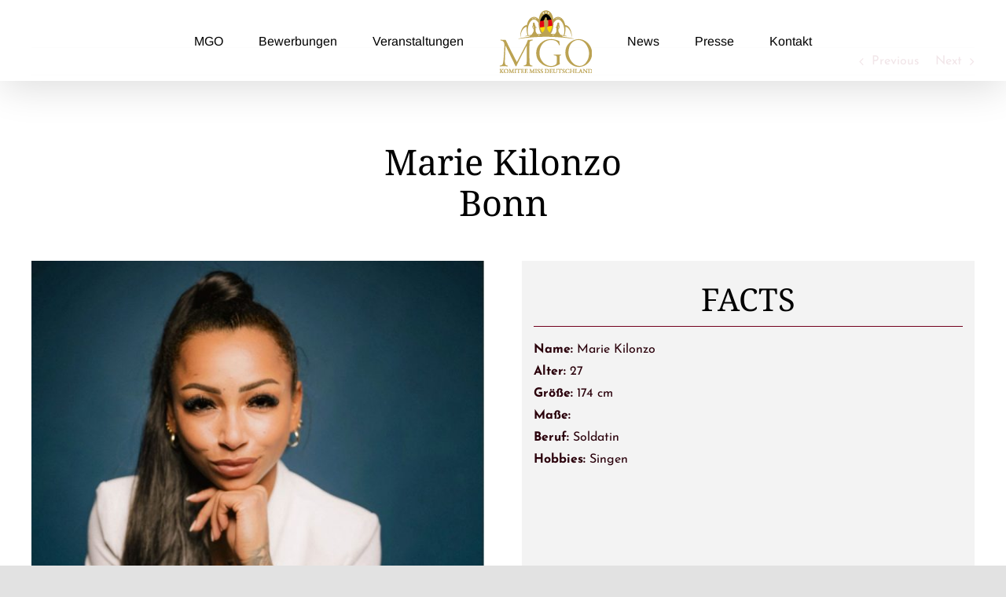

--- FILE ---
content_type: text/html; charset=UTF-8
request_url: https://missgermanyorganisation.de/Model/marie-kilonzobonn/
body_size: 17443
content:

<!DOCTYPE html>
<html class="avada-html-layout-wide avada-html-header-position-top avada-header-color-not-opaque" lang="de" prefix="og: http://ogp.me/ns# fb: http://ogp.me/ns/fb#">
<head>
	<meta http-equiv="X-UA-Compatible" content="IE=edge" />
	<meta http-equiv="Content-Type" content="text/html; charset=utf-8"/>
	<meta name="viewport" content="width=device-width, initial-scale=1" />
	<title>Marie KilonzoBonn &#8211; MGO-Miss Germany Organisation</title>
<meta name='robots' content='max-image-preview:large' />
<link rel="alternate" type="application/rss+xml" title="MGO-Miss Germany Organisation &raquo; Feed" href="https://missgermanyorganisation.de/feed/" />
<link rel="alternate" type="application/rss+xml" title="MGO-Miss Germany Organisation &raquo; Kommentar-Feed" href="https://missgermanyorganisation.de/comments/feed/" />
								<link rel="icon" href="https://missgermanyorganisation.de/wp-content/uploads/2020/09/mgo-favicon-neu-32-2.png" type="image/png" />
		
					<!-- Apple Touch Icon -->
						<link rel="apple-touch-icon" sizes="180x180" href="https://missgermanyorganisation.de/wp-content/uploads/2020/09/mgo-favicon-neu-114.png" type="image/png">
		
					<!-- Android Icon -->
						<link rel="icon" sizes="192x192" href="https://missgermanyorganisation.de/wp-content/uploads/2020/09/mgo-favicon-neu-57.png" type="image/png">
		
					<!-- MS Edge Icon -->
						<meta name="msapplication-TileImage" content="https://missgermanyorganisation.de/wp-content/uploads/2020/09/mgo-favicon-neu-72.png" type="image/png">
				<link rel="alternate" type="application/rss+xml" title="MGO-Miss Germany Organisation &raquo; Marie KilonzoBonn-Kommentar-Feed" href="https://missgermanyorganisation.de/Model/marie-kilonzobonn/feed/" />
<link rel="alternate" title="oEmbed (JSON)" type="application/json+oembed" href="https://missgermanyorganisation.de/wp-json/oembed/1.0/embed?url=https%3A%2F%2Fmissgermanyorganisation.de%2FModel%2Fmarie-kilonzobonn%2F" />
<link rel="alternate" title="oEmbed (XML)" type="text/xml+oembed" href="https://missgermanyorganisation.de/wp-json/oembed/1.0/embed?url=https%3A%2F%2Fmissgermanyorganisation.de%2FModel%2Fmarie-kilonzobonn%2F&#038;format=xml" />
					<meta name="description" content="Marie KilonzoBonn     

FACTS Name: Marie KilonzoAlter: 27Größe: 174 cmMaße: Beruf: SoldatinHobbies: Singen         
NEWS"/>
				
		<meta property="og:locale" content="de_DE"/>
		<meta property="og:type" content="article"/>
		<meta property="og:site_name" content="MGO-Miss Germany Organisation"/>
		<meta property="og:title" content="  Marie KilonzoBonn"/>
				<meta property="og:description" content="Marie KilonzoBonn     

FACTS Name: Marie KilonzoAlter: 27Größe: 174 cmMaße: Beruf: SoldatinHobbies: Singen         
NEWS"/>
				<meta property="og:url" content="https://missgermanyorganisation.de/Model/marie-kilonzobonn/"/>
																				<meta property="og:image" content="https://missgermanyorganisation.de/wp-content/uploads/2022/10/topmodel-deutschland-2022-marie-kilonzo-1.jpg"/>
		<meta property="og:image:width" content="900"/>
		<meta property="og:image:height" content="1200"/>
		<meta property="og:image:type" content="image/jpeg"/>
				<style id='wp-img-auto-sizes-contain-inline-css' type='text/css'>
img:is([sizes=auto i],[sizes^="auto," i]){contain-intrinsic-size:3000px 1500px}
/*# sourceURL=wp-img-auto-sizes-contain-inline-css */
</style>
<style id='wp-emoji-styles-inline-css' type='text/css'>

	img.wp-smiley, img.emoji {
		display: inline !important;
		border: none !important;
		box-shadow: none !important;
		height: 1em !important;
		width: 1em !important;
		margin: 0 0.07em !important;
		vertical-align: -0.1em !important;
		background: none !important;
		padding: 0 !important;
	}
/*# sourceURL=wp-emoji-styles-inline-css */
</style>
<style id='wp-block-library-inline-css' type='text/css'>
:root{--wp-block-synced-color:#7a00df;--wp-block-synced-color--rgb:122,0,223;--wp-bound-block-color:var(--wp-block-synced-color);--wp-editor-canvas-background:#ddd;--wp-admin-theme-color:#007cba;--wp-admin-theme-color--rgb:0,124,186;--wp-admin-theme-color-darker-10:#006ba1;--wp-admin-theme-color-darker-10--rgb:0,107,160.5;--wp-admin-theme-color-darker-20:#005a87;--wp-admin-theme-color-darker-20--rgb:0,90,135;--wp-admin-border-width-focus:2px}@media (min-resolution:192dpi){:root{--wp-admin-border-width-focus:1.5px}}.wp-element-button{cursor:pointer}:root .has-very-light-gray-background-color{background-color:#eee}:root .has-very-dark-gray-background-color{background-color:#313131}:root .has-very-light-gray-color{color:#eee}:root .has-very-dark-gray-color{color:#313131}:root .has-vivid-green-cyan-to-vivid-cyan-blue-gradient-background{background:linear-gradient(135deg,#00d084,#0693e3)}:root .has-purple-crush-gradient-background{background:linear-gradient(135deg,#34e2e4,#4721fb 50%,#ab1dfe)}:root .has-hazy-dawn-gradient-background{background:linear-gradient(135deg,#faaca8,#dad0ec)}:root .has-subdued-olive-gradient-background{background:linear-gradient(135deg,#fafae1,#67a671)}:root .has-atomic-cream-gradient-background{background:linear-gradient(135deg,#fdd79a,#004a59)}:root .has-nightshade-gradient-background{background:linear-gradient(135deg,#330968,#31cdcf)}:root .has-midnight-gradient-background{background:linear-gradient(135deg,#020381,#2874fc)}:root{--wp--preset--font-size--normal:16px;--wp--preset--font-size--huge:42px}.has-regular-font-size{font-size:1em}.has-larger-font-size{font-size:2.625em}.has-normal-font-size{font-size:var(--wp--preset--font-size--normal)}.has-huge-font-size{font-size:var(--wp--preset--font-size--huge)}.has-text-align-center{text-align:center}.has-text-align-left{text-align:left}.has-text-align-right{text-align:right}.has-fit-text{white-space:nowrap!important}#end-resizable-editor-section{display:none}.aligncenter{clear:both}.items-justified-left{justify-content:flex-start}.items-justified-center{justify-content:center}.items-justified-right{justify-content:flex-end}.items-justified-space-between{justify-content:space-between}.screen-reader-text{border:0;clip-path:inset(50%);height:1px;margin:-1px;overflow:hidden;padding:0;position:absolute;width:1px;word-wrap:normal!important}.screen-reader-text:focus{background-color:#ddd;clip-path:none;color:#444;display:block;font-size:1em;height:auto;left:5px;line-height:normal;padding:15px 23px 14px;text-decoration:none;top:5px;width:auto;z-index:100000}html :where(.has-border-color){border-style:solid}html :where([style*=border-top-color]){border-top-style:solid}html :where([style*=border-right-color]){border-right-style:solid}html :where([style*=border-bottom-color]){border-bottom-style:solid}html :where([style*=border-left-color]){border-left-style:solid}html :where([style*=border-width]){border-style:solid}html :where([style*=border-top-width]){border-top-style:solid}html :where([style*=border-right-width]){border-right-style:solid}html :where([style*=border-bottom-width]){border-bottom-style:solid}html :where([style*=border-left-width]){border-left-style:solid}html :where(img[class*=wp-image-]){height:auto;max-width:100%}:where(figure){margin:0 0 1em}html :where(.is-position-sticky){--wp-admin--admin-bar--position-offset:var(--wp-admin--admin-bar--height,0px)}@media screen and (max-width:600px){html :where(.is-position-sticky){--wp-admin--admin-bar--position-offset:0px}}

/*# sourceURL=wp-block-library-inline-css */
</style><style id='global-styles-inline-css' type='text/css'>
:root{--wp--preset--aspect-ratio--square: 1;--wp--preset--aspect-ratio--4-3: 4/3;--wp--preset--aspect-ratio--3-4: 3/4;--wp--preset--aspect-ratio--3-2: 3/2;--wp--preset--aspect-ratio--2-3: 2/3;--wp--preset--aspect-ratio--16-9: 16/9;--wp--preset--aspect-ratio--9-16: 9/16;--wp--preset--color--black: #000000;--wp--preset--color--cyan-bluish-gray: #abb8c3;--wp--preset--color--white: #ffffff;--wp--preset--color--pale-pink: #f78da7;--wp--preset--color--vivid-red: #cf2e2e;--wp--preset--color--luminous-vivid-orange: #ff6900;--wp--preset--color--luminous-vivid-amber: #fcb900;--wp--preset--color--light-green-cyan: #7bdcb5;--wp--preset--color--vivid-green-cyan: #00d084;--wp--preset--color--pale-cyan-blue: #8ed1fc;--wp--preset--color--vivid-cyan-blue: #0693e3;--wp--preset--color--vivid-purple: #9b51e0;--wp--preset--color--awb-color-1: #ffffff;--wp--preset--color--awb-color-2: #f9f9fb;--wp--preset--color--awb-color-3: #f2f3f5;--wp--preset--color--awb-color-4: #e2e2e2;--wp--preset--color--awb-color-5: #4a4e57;--wp--preset--color--awb-color-6: #2a000b;--wp--preset--color--awb-color-7: #72001e;--wp--preset--color--awb-color-8: #000000;--wp--preset--color--awb-color-custom-11: #5b0018;--wp--preset--color--awb-color-custom-12: #333333;--wp--preset--color--awb-color-custom-13: rgba(114,0,30,0.71);--wp--preset--color--awb-color-custom-14: rgba(255,255,255,0.8);--wp--preset--color--awb-color-custom-15: rgba(242,243,245,0.7);--wp--preset--color--awb-color-custom-16: #9ea0a4;--wp--preset--color--awb-color-custom-17: rgba(242,243,245,0.8);--wp--preset--gradient--vivid-cyan-blue-to-vivid-purple: linear-gradient(135deg,rgb(6,147,227) 0%,rgb(155,81,224) 100%);--wp--preset--gradient--light-green-cyan-to-vivid-green-cyan: linear-gradient(135deg,rgb(122,220,180) 0%,rgb(0,208,130) 100%);--wp--preset--gradient--luminous-vivid-amber-to-luminous-vivid-orange: linear-gradient(135deg,rgb(252,185,0) 0%,rgb(255,105,0) 100%);--wp--preset--gradient--luminous-vivid-orange-to-vivid-red: linear-gradient(135deg,rgb(255,105,0) 0%,rgb(207,46,46) 100%);--wp--preset--gradient--very-light-gray-to-cyan-bluish-gray: linear-gradient(135deg,rgb(238,238,238) 0%,rgb(169,184,195) 100%);--wp--preset--gradient--cool-to-warm-spectrum: linear-gradient(135deg,rgb(74,234,220) 0%,rgb(151,120,209) 20%,rgb(207,42,186) 40%,rgb(238,44,130) 60%,rgb(251,105,98) 80%,rgb(254,248,76) 100%);--wp--preset--gradient--blush-light-purple: linear-gradient(135deg,rgb(255,206,236) 0%,rgb(152,150,240) 100%);--wp--preset--gradient--blush-bordeaux: linear-gradient(135deg,rgb(254,205,165) 0%,rgb(254,45,45) 50%,rgb(107,0,62) 100%);--wp--preset--gradient--luminous-dusk: linear-gradient(135deg,rgb(255,203,112) 0%,rgb(199,81,192) 50%,rgb(65,88,208) 100%);--wp--preset--gradient--pale-ocean: linear-gradient(135deg,rgb(255,245,203) 0%,rgb(182,227,212) 50%,rgb(51,167,181) 100%);--wp--preset--gradient--electric-grass: linear-gradient(135deg,rgb(202,248,128) 0%,rgb(113,206,126) 100%);--wp--preset--gradient--midnight: linear-gradient(135deg,rgb(2,3,129) 0%,rgb(40,116,252) 100%);--wp--preset--font-size--small: 12px;--wp--preset--font-size--medium: 20px;--wp--preset--font-size--large: 24px;--wp--preset--font-size--x-large: 42px;--wp--preset--font-size--normal: 16px;--wp--preset--font-size--xlarge: 32px;--wp--preset--font-size--huge: 48px;--wp--preset--spacing--20: 0.44rem;--wp--preset--spacing--30: 0.67rem;--wp--preset--spacing--40: 1rem;--wp--preset--spacing--50: 1.5rem;--wp--preset--spacing--60: 2.25rem;--wp--preset--spacing--70: 3.38rem;--wp--preset--spacing--80: 5.06rem;--wp--preset--shadow--natural: 6px 6px 9px rgba(0, 0, 0, 0.2);--wp--preset--shadow--deep: 12px 12px 50px rgba(0, 0, 0, 0.4);--wp--preset--shadow--sharp: 6px 6px 0px rgba(0, 0, 0, 0.2);--wp--preset--shadow--outlined: 6px 6px 0px -3px rgb(255, 255, 255), 6px 6px rgb(0, 0, 0);--wp--preset--shadow--crisp: 6px 6px 0px rgb(0, 0, 0);}:where(.is-layout-flex){gap: 0.5em;}:where(.is-layout-grid){gap: 0.5em;}body .is-layout-flex{display: flex;}.is-layout-flex{flex-wrap: wrap;align-items: center;}.is-layout-flex > :is(*, div){margin: 0;}body .is-layout-grid{display: grid;}.is-layout-grid > :is(*, div){margin: 0;}:where(.wp-block-columns.is-layout-flex){gap: 2em;}:where(.wp-block-columns.is-layout-grid){gap: 2em;}:where(.wp-block-post-template.is-layout-flex){gap: 1.25em;}:where(.wp-block-post-template.is-layout-grid){gap: 1.25em;}.has-black-color{color: var(--wp--preset--color--black) !important;}.has-cyan-bluish-gray-color{color: var(--wp--preset--color--cyan-bluish-gray) !important;}.has-white-color{color: var(--wp--preset--color--white) !important;}.has-pale-pink-color{color: var(--wp--preset--color--pale-pink) !important;}.has-vivid-red-color{color: var(--wp--preset--color--vivid-red) !important;}.has-luminous-vivid-orange-color{color: var(--wp--preset--color--luminous-vivid-orange) !important;}.has-luminous-vivid-amber-color{color: var(--wp--preset--color--luminous-vivid-amber) !important;}.has-light-green-cyan-color{color: var(--wp--preset--color--light-green-cyan) !important;}.has-vivid-green-cyan-color{color: var(--wp--preset--color--vivid-green-cyan) !important;}.has-pale-cyan-blue-color{color: var(--wp--preset--color--pale-cyan-blue) !important;}.has-vivid-cyan-blue-color{color: var(--wp--preset--color--vivid-cyan-blue) !important;}.has-vivid-purple-color{color: var(--wp--preset--color--vivid-purple) !important;}.has-black-background-color{background-color: var(--wp--preset--color--black) !important;}.has-cyan-bluish-gray-background-color{background-color: var(--wp--preset--color--cyan-bluish-gray) !important;}.has-white-background-color{background-color: var(--wp--preset--color--white) !important;}.has-pale-pink-background-color{background-color: var(--wp--preset--color--pale-pink) !important;}.has-vivid-red-background-color{background-color: var(--wp--preset--color--vivid-red) !important;}.has-luminous-vivid-orange-background-color{background-color: var(--wp--preset--color--luminous-vivid-orange) !important;}.has-luminous-vivid-amber-background-color{background-color: var(--wp--preset--color--luminous-vivid-amber) !important;}.has-light-green-cyan-background-color{background-color: var(--wp--preset--color--light-green-cyan) !important;}.has-vivid-green-cyan-background-color{background-color: var(--wp--preset--color--vivid-green-cyan) !important;}.has-pale-cyan-blue-background-color{background-color: var(--wp--preset--color--pale-cyan-blue) !important;}.has-vivid-cyan-blue-background-color{background-color: var(--wp--preset--color--vivid-cyan-blue) !important;}.has-vivid-purple-background-color{background-color: var(--wp--preset--color--vivid-purple) !important;}.has-black-border-color{border-color: var(--wp--preset--color--black) !important;}.has-cyan-bluish-gray-border-color{border-color: var(--wp--preset--color--cyan-bluish-gray) !important;}.has-white-border-color{border-color: var(--wp--preset--color--white) !important;}.has-pale-pink-border-color{border-color: var(--wp--preset--color--pale-pink) !important;}.has-vivid-red-border-color{border-color: var(--wp--preset--color--vivid-red) !important;}.has-luminous-vivid-orange-border-color{border-color: var(--wp--preset--color--luminous-vivid-orange) !important;}.has-luminous-vivid-amber-border-color{border-color: var(--wp--preset--color--luminous-vivid-amber) !important;}.has-light-green-cyan-border-color{border-color: var(--wp--preset--color--light-green-cyan) !important;}.has-vivid-green-cyan-border-color{border-color: var(--wp--preset--color--vivid-green-cyan) !important;}.has-pale-cyan-blue-border-color{border-color: var(--wp--preset--color--pale-cyan-blue) !important;}.has-vivid-cyan-blue-border-color{border-color: var(--wp--preset--color--vivid-cyan-blue) !important;}.has-vivid-purple-border-color{border-color: var(--wp--preset--color--vivid-purple) !important;}.has-vivid-cyan-blue-to-vivid-purple-gradient-background{background: var(--wp--preset--gradient--vivid-cyan-blue-to-vivid-purple) !important;}.has-light-green-cyan-to-vivid-green-cyan-gradient-background{background: var(--wp--preset--gradient--light-green-cyan-to-vivid-green-cyan) !important;}.has-luminous-vivid-amber-to-luminous-vivid-orange-gradient-background{background: var(--wp--preset--gradient--luminous-vivid-amber-to-luminous-vivid-orange) !important;}.has-luminous-vivid-orange-to-vivid-red-gradient-background{background: var(--wp--preset--gradient--luminous-vivid-orange-to-vivid-red) !important;}.has-very-light-gray-to-cyan-bluish-gray-gradient-background{background: var(--wp--preset--gradient--very-light-gray-to-cyan-bluish-gray) !important;}.has-cool-to-warm-spectrum-gradient-background{background: var(--wp--preset--gradient--cool-to-warm-spectrum) !important;}.has-blush-light-purple-gradient-background{background: var(--wp--preset--gradient--blush-light-purple) !important;}.has-blush-bordeaux-gradient-background{background: var(--wp--preset--gradient--blush-bordeaux) !important;}.has-luminous-dusk-gradient-background{background: var(--wp--preset--gradient--luminous-dusk) !important;}.has-pale-ocean-gradient-background{background: var(--wp--preset--gradient--pale-ocean) !important;}.has-electric-grass-gradient-background{background: var(--wp--preset--gradient--electric-grass) !important;}.has-midnight-gradient-background{background: var(--wp--preset--gradient--midnight) !important;}.has-small-font-size{font-size: var(--wp--preset--font-size--small) !important;}.has-medium-font-size{font-size: var(--wp--preset--font-size--medium) !important;}.has-large-font-size{font-size: var(--wp--preset--font-size--large) !important;}.has-x-large-font-size{font-size: var(--wp--preset--font-size--x-large) !important;}
/*# sourceURL=global-styles-inline-css */
</style>

<style id='classic-theme-styles-inline-css' type='text/css'>
/*! This file is auto-generated */
.wp-block-button__link{color:#fff;background-color:#32373c;border-radius:9999px;box-shadow:none;text-decoration:none;padding:calc(.667em + 2px) calc(1.333em + 2px);font-size:1.125em}.wp-block-file__button{background:#32373c;color:#fff;text-decoration:none}
/*# sourceURL=/wp-includes/css/classic-themes.min.css */
</style>
<link rel='stylesheet' id='fusion-dynamic-css-css' href='https://missgermanyorganisation.de/wp-content/uploads/fusion-styles/68d698bf562718c1bbd74ad4f72acfc5.min.css?ver=3.14.2' type='text/css' media='all' />
<script type="text/javascript" src="https://missgermanyorganisation.de/wp-includes/js/jquery/jquery.min.js?ver=3.7.1" id="jquery-core-js"></script>
<script type="text/javascript" src="https://missgermanyorganisation.de/wp-includes/js/jquery/jquery-migrate.min.js?ver=3.4.1" id="jquery-migrate-js"></script>
<link rel="https://api.w.org/" href="https://missgermanyorganisation.de/wp-json/" /><link rel="alternate" title="JSON" type="application/json" href="https://missgermanyorganisation.de/wp-json/wp/v2/avada_portfolio/3854" /><link rel="EditURI" type="application/rsd+xml" title="RSD" href="https://missgermanyorganisation.de/xmlrpc.php?rsd" />
<meta name="generator" content="WordPress 6.9" />
<link rel="canonical" href="https://missgermanyorganisation.de/Model/marie-kilonzobonn/" />
<link rel='shortlink' href='https://missgermanyorganisation.de/?p=3854' />
<style type="text/css" id="css-fb-visibility">@media screen and (max-width: 640px){.fusion-no-small-visibility{display:none !important;}body .sm-text-align-center{text-align:center !important;}body .sm-text-align-left{text-align:left !important;}body .sm-text-align-right{text-align:right !important;}body .sm-text-align-justify{text-align:justify !important;}body .sm-flex-align-center{justify-content:center !important;}body .sm-flex-align-flex-start{justify-content:flex-start !important;}body .sm-flex-align-flex-end{justify-content:flex-end !important;}body .sm-mx-auto{margin-left:auto !important;margin-right:auto !important;}body .sm-ml-auto{margin-left:auto !important;}body .sm-mr-auto{margin-right:auto !important;}body .fusion-absolute-position-small{position:absolute;width:100%;}.awb-sticky.awb-sticky-small{ position: sticky; top: var(--awb-sticky-offset,0); }}@media screen and (min-width: 641px) and (max-width: 1024px){.fusion-no-medium-visibility{display:none !important;}body .md-text-align-center{text-align:center !important;}body .md-text-align-left{text-align:left !important;}body .md-text-align-right{text-align:right !important;}body .md-text-align-justify{text-align:justify !important;}body .md-flex-align-center{justify-content:center !important;}body .md-flex-align-flex-start{justify-content:flex-start !important;}body .md-flex-align-flex-end{justify-content:flex-end !important;}body .md-mx-auto{margin-left:auto !important;margin-right:auto !important;}body .md-ml-auto{margin-left:auto !important;}body .md-mr-auto{margin-right:auto !important;}body .fusion-absolute-position-medium{position:absolute;width:100%;}.awb-sticky.awb-sticky-medium{ position: sticky; top: var(--awb-sticky-offset,0); }}@media screen and (min-width: 1025px){.fusion-no-large-visibility{display:none !important;}body .lg-text-align-center{text-align:center !important;}body .lg-text-align-left{text-align:left !important;}body .lg-text-align-right{text-align:right !important;}body .lg-text-align-justify{text-align:justify !important;}body .lg-flex-align-center{justify-content:center !important;}body .lg-flex-align-flex-start{justify-content:flex-start !important;}body .lg-flex-align-flex-end{justify-content:flex-end !important;}body .lg-mx-auto{margin-left:auto !important;margin-right:auto !important;}body .lg-ml-auto{margin-left:auto !important;}body .lg-mr-auto{margin-right:auto !important;}body .fusion-absolute-position-large{position:absolute;width:100%;}.awb-sticky.awb-sticky-large{ position: sticky; top: var(--awb-sticky-offset,0); }}</style><style type="text/css">.recentcomments a{display:inline !important;padding:0 !important;margin:0 !important;}</style>		<style type="text/css" id="wp-custom-css">
			#xportcat .fusion-portfolio-meta{
	display: none !important;
}		</style>
				<script type="text/javascript">
			var doc = document.documentElement;
			doc.setAttribute( 'data-useragent', navigator.userAgent );
		</script>
		
	</head>

<body data-rsssl=1 class="wp-singular avada_portfolio-template-default single single-avada_portfolio postid-3854 single-format-standard wp-theme-Avada wp-child-theme-Avada-Child-Theme fusion-image-hovers fusion-pagination-sizing fusion-button_type-flat fusion-button_span-no fusion-button_gradient-linear avada-image-rollover-circle-no avada-image-rollover-yes avada-image-rollover-direction-left fusion-body ltr fusion-sticky-header no-tablet-sticky-header no-mobile-sticky-header no-mobile-slidingbar no-mobile-totop avada-has-rev-slider-styles fusion-disable-outline fusion-sub-menu-fade mobile-logo-pos-center layout-wide-mode avada-has-boxed-modal-shadow- layout-scroll-offset-full avada-has-zero-margin-offset-top fusion-top-header menu-text-align-center mobile-menu-design-modern fusion-show-pagination-text fusion-header-layout-v7 avada-responsive avada-footer-fx-none avada-menu-highlight-style-bar fusion-search-form-clean fusion-main-menu-search-overlay fusion-avatar-circle avada-dropdown-styles avada-blog-layout-grid avada-blog-archive-layout-grid avada-header-shadow-yes avada-menu-icon-position-left avada-has-megamenu-shadow avada-has-mobile-menu-search avada-has-breadcrumb-mobile-hidden avada-has-titlebar-hide avada-header-border-color-full-transparent avada-has-pagination-width_height avada-flyout-menu-direction-fade avada-ec-views-v1" data-awb-post-id="3854">
		<a class="skip-link screen-reader-text" href="#content">Zum Inhalt springen</a>

	<div id="boxed-wrapper">
		
		<div id="wrapper" class="fusion-wrapper">
			<div id="home" style="position:relative;top:-1px;"></div>
							
					
			<header class="fusion-header-wrapper fusion-header-shadow">
				<div class="fusion-header-v7 fusion-logo-alignment fusion-logo-center fusion-sticky-menu-1 fusion-sticky-logo- fusion-mobile-logo-  fusion-mobile-menu-design-modern">
					<div class="fusion-header-sticky-height"></div>
<div class="fusion-header" >
	<div class="fusion-row fusion-middle-logo-menu">
				<nav class="fusion-main-menu" aria-label="Hauptmenü"><div class="fusion-overlay-search">		<form role="search" class="searchform fusion-search-form  fusion-search-form-clean" method="get" action="https://missgermanyorganisation.de/">
			<div class="fusion-search-form-content">

				
				<div class="fusion-search-field search-field">
					<label><span class="screen-reader-text">Suche nach:</span>
													<input type="search" value="" name="s" class="s" placeholder="Suchen..." required aria-required="true" aria-label="Suchen..."/>
											</label>
				</div>
				<div class="fusion-search-button search-button">
					<input type="submit" class="fusion-search-submit searchsubmit" aria-label="Suche" value="&#xf002;" />
									</div>

				
			</div>


			
		</form>
		<div class="fusion-search-spacer"></div><a href="#" role="button" aria-label="Schließe die Suche" class="fusion-close-search"></a></div><ul id="menu-miss-germany-organisation" class="fusion-menu fusion-middle-logo-ul"><li  id="menu-item-4664"  class="menu-item menu-item-type-post_type menu-item-object-page menu-item-home menu-item-has-children menu-item-4664 fusion-dropdown-menu"  data-item-id="4664"><a  href="https://missgermanyorganisation.de/" class="fusion-top-level-link fusion-bar-highlight"><span class="menu-text">MGO</span></a><ul class="sub-menu"><li  id="menu-item-3661"  class="menu-item menu-item-type-post_type menu-item-object-page menu-item-3661 fusion-dropdown-submenu" ><a  href="https://missgermanyorganisation.de/sponsoring/" class="fusion-bar-highlight"><span>Sponsoring</span></a></li></ul></li><li  id="menu-item-1052"  class="menu-item menu-item-type-post_type menu-item-object-page menu-item-1052"  data-item-id="1052"><a  href="https://missgermanyorganisation.de/bewerbungen/" class="fusion-top-level-link fusion-bar-highlight"><span class="menu-text">Bewerbungen</span></a></li><li  id="menu-item-711"  class="menu-item menu-item-type-custom menu-item-object-custom menu-item-has-children menu-item-711 fusion-dropdown-menu"  data-item-id="711"><a  href="#" class="fusion-top-level-link fusion-bar-highlight"><span class="menu-text">Veranstaltungen</span></a><ul class="sub-menu"><li  id="menu-item-511"  class="menu-item menu-item-type-post_type menu-item-object-page menu-item-has-children menu-item-511 fusion-dropdown-submenu" ><a  href="https://missgermanyorganisation.de/miss-deutschland/" class="fusion-bar-highlight"><span>MISS Deutschland</span></a><ul class="sub-menu"><li  id="menu-item-6071"  class="menu-item menu-item-type-post_type menu-item-object-page menu-item-6071" ><a  href="https://missgermanyorganisation.de/miss-deutschland-2026/" class="fusion-bar-highlight"><span>Finale 2026</span></a></li><li  id="menu-item-5506"  class="menu-item menu-item-type-post_type menu-item-object-page menu-item-5506" ><a  href="https://missgermanyorganisation.de/miss-deutschland-2025/" class="fusion-bar-highlight"><span>Finale 2025</span></a></li></ul></li><li  id="menu-item-771"  class="menu-item menu-item-type-post_type menu-item-object-page menu-item-has-children menu-item-771 fusion-dropdown-submenu" ><a  href="https://missgermanyorganisation.de/mrs-deutschland/" class="fusion-bar-highlight"><span>MRS Deutschland</span></a><ul class="sub-menu"><li  id="menu-item-6070"  class="menu-item menu-item-type-post_type menu-item-object-page menu-item-6070" ><a  href="https://missgermanyorganisation.de/misses-deutschland-2026/" class="fusion-bar-highlight"><span>Finale 2026</span></a></li><li  id="menu-item-5505"  class="menu-item menu-item-type-post_type menu-item-object-page menu-item-5505" ><a  href="https://missgermanyorganisation.de/mrs-deutschland-2025/" class="fusion-bar-highlight"><span>Finale 2025</span></a></li></ul></li><li  id="menu-item-720"  class="menu-item menu-item-type-post_type menu-item-object-page menu-item-720 fusion-dropdown-submenu" ><a  href="https://missgermanyorganisation.de/mr-deutschland/" class="fusion-bar-highlight"><span>MR Deutschland</span></a></li><li  id="menu-item-798"  class="menu-item menu-item-type-post_type menu-item-object-page menu-item-798 fusion-dropdown-submenu" ><a  href="https://missgermanyorganisation.de/top-model-deutschland/" class="fusion-bar-highlight"><span>Top Model Deutschland</span></a></li></ul></li>	<li class="fusion-middle-logo-menu-logo fusion-logo" data-margin-top="10px" data-margin-bottom="10px" data-margin-left="0px" data-margin-right="0px">
			<a class="fusion-logo-link"  href="https://missgermanyorganisation.de/" >

						<!-- standard logo -->
			<img src="https://missgermanyorganisation.de/wp-content/uploads/2025/03/MGO_Logo_web-1.png" srcset="https://missgermanyorganisation.de/wp-content/uploads/2025/03/MGO_Logo_web-1.png 1x" width="118" height="80" alt="MGO-Miss Germany Organisation Logo" data-retina_logo_url="" class="fusion-standard-logo" />

			
					</a>
		</li><li  id="menu-item-683"  class="menu-item menu-item-type-post_type menu-item-object-page menu-item-683"  data-item-id="683"><a  href="https://missgermanyorganisation.de/news/" class="fusion-top-level-link fusion-bar-highlight"><span class="menu-text">News</span></a></li><li  id="menu-item-1018"  class="menu-item menu-item-type-post_type menu-item-object-page menu-item-1018"  data-item-id="1018"><a  href="https://missgermanyorganisation.de/presse/" class="fusion-top-level-link fusion-bar-highlight"><span class="menu-text">Presse</span></a></li><li  id="menu-item-1077"  class="menu-item menu-item-type-post_type menu-item-object-page menu-item-1077"  data-item-id="1077"><a  href="https://missgermanyorganisation.de/kontakt/" class="fusion-top-level-link fusion-bar-highlight"><span class="menu-text">Kontakt</span></a></li></ul></nav><nav class="fusion-main-menu fusion-sticky-menu" aria-label="Hauptmenü fixiert"><div class="fusion-overlay-search">		<form role="search" class="searchform fusion-search-form  fusion-search-form-clean" method="get" action="https://missgermanyorganisation.de/">
			<div class="fusion-search-form-content">

				
				<div class="fusion-search-field search-field">
					<label><span class="screen-reader-text">Suche nach:</span>
													<input type="search" value="" name="s" class="s" placeholder="Suchen..." required aria-required="true" aria-label="Suchen..."/>
											</label>
				</div>
				<div class="fusion-search-button search-button">
					<input type="submit" class="fusion-search-submit searchsubmit" aria-label="Suche" value="&#xf002;" />
									</div>

				
			</div>


			
		</form>
		<div class="fusion-search-spacer"></div><a href="#" role="button" aria-label="Schließe die Suche" class="fusion-close-search"></a></div><ul id="menu-miss-germany-organisation-1" class="fusion-menu fusion-middle-logo-ul"><li   class="menu-item menu-item-type-post_type menu-item-object-page menu-item-home menu-item-has-children menu-item-4664 fusion-dropdown-menu"  data-item-id="4664"><a  href="https://missgermanyorganisation.de/" class="fusion-top-level-link fusion-bar-highlight"><span class="menu-text">MGO</span></a><ul class="sub-menu"><li   class="menu-item menu-item-type-post_type menu-item-object-page menu-item-3661 fusion-dropdown-submenu" ><a  href="https://missgermanyorganisation.de/sponsoring/" class="fusion-bar-highlight"><span>Sponsoring</span></a></li></ul></li><li   class="menu-item menu-item-type-post_type menu-item-object-page menu-item-1052"  data-item-id="1052"><a  href="https://missgermanyorganisation.de/bewerbungen/" class="fusion-top-level-link fusion-bar-highlight"><span class="menu-text">Bewerbungen</span></a></li><li   class="menu-item menu-item-type-custom menu-item-object-custom menu-item-has-children menu-item-711 fusion-dropdown-menu"  data-item-id="711"><a  href="#" class="fusion-top-level-link fusion-bar-highlight"><span class="menu-text">Veranstaltungen</span></a><ul class="sub-menu"><li   class="menu-item menu-item-type-post_type menu-item-object-page menu-item-has-children menu-item-511 fusion-dropdown-submenu" ><a  href="https://missgermanyorganisation.de/miss-deutschland/" class="fusion-bar-highlight"><span>MISS Deutschland</span></a><ul class="sub-menu"><li   class="menu-item menu-item-type-post_type menu-item-object-page menu-item-6071" ><a  href="https://missgermanyorganisation.de/miss-deutschland-2026/" class="fusion-bar-highlight"><span>Finale 2026</span></a></li><li   class="menu-item menu-item-type-post_type menu-item-object-page menu-item-5506" ><a  href="https://missgermanyorganisation.de/miss-deutschland-2025/" class="fusion-bar-highlight"><span>Finale 2025</span></a></li></ul></li><li   class="menu-item menu-item-type-post_type menu-item-object-page menu-item-has-children menu-item-771 fusion-dropdown-submenu" ><a  href="https://missgermanyorganisation.de/mrs-deutschland/" class="fusion-bar-highlight"><span>MRS Deutschland</span></a><ul class="sub-menu"><li   class="menu-item menu-item-type-post_type menu-item-object-page menu-item-6070" ><a  href="https://missgermanyorganisation.de/misses-deutschland-2026/" class="fusion-bar-highlight"><span>Finale 2026</span></a></li><li   class="menu-item menu-item-type-post_type menu-item-object-page menu-item-5505" ><a  href="https://missgermanyorganisation.de/mrs-deutschland-2025/" class="fusion-bar-highlight"><span>Finale 2025</span></a></li></ul></li><li   class="menu-item menu-item-type-post_type menu-item-object-page menu-item-720 fusion-dropdown-submenu" ><a  href="https://missgermanyorganisation.de/mr-deutschland/" class="fusion-bar-highlight"><span>MR Deutschland</span></a></li><li   class="menu-item menu-item-type-post_type menu-item-object-page menu-item-798 fusion-dropdown-submenu" ><a  href="https://missgermanyorganisation.de/top-model-deutschland/" class="fusion-bar-highlight"><span>Top Model Deutschland</span></a></li></ul></li>	<li class="fusion-middle-logo-menu-logo fusion-logo" data-margin-top="10px" data-margin-bottom="10px" data-margin-left="0px" data-margin-right="0px">
			<a class="fusion-logo-link"  href="https://missgermanyorganisation.de/" >

						<!-- standard logo -->
			<img src="https://missgermanyorganisation.de/wp-content/uploads/2025/03/MGO_Logo_web-1.png" srcset="https://missgermanyorganisation.de/wp-content/uploads/2025/03/MGO_Logo_web-1.png 1x" width="118" height="80" alt="MGO-Miss Germany Organisation Logo" data-retina_logo_url="" class="fusion-standard-logo" />

			
					</a>
		</li><li   class="menu-item menu-item-type-post_type menu-item-object-page menu-item-683"  data-item-id="683"><a  href="https://missgermanyorganisation.de/news/" class="fusion-top-level-link fusion-bar-highlight"><span class="menu-text">News</span></a></li><li   class="menu-item menu-item-type-post_type menu-item-object-page menu-item-1018"  data-item-id="1018"><a  href="https://missgermanyorganisation.de/presse/" class="fusion-top-level-link fusion-bar-highlight"><span class="menu-text">Presse</span></a></li><li   class="menu-item menu-item-type-post_type menu-item-object-page menu-item-1077"  data-item-id="1077"><a  href="https://missgermanyorganisation.de/kontakt/" class="fusion-top-level-link fusion-bar-highlight"><span class="menu-text">Kontakt</span></a></li></ul></nav><div class="fusion-mobile-navigation"><ul id="menu-miss-germany-organisation-2" class="fusion-mobile-menu"><li   class="menu-item menu-item-type-post_type menu-item-object-page menu-item-home menu-item-has-children menu-item-4664 fusion-dropdown-menu"  data-item-id="4664"><a  href="https://missgermanyorganisation.de/" class="fusion-top-level-link fusion-bar-highlight"><span class="menu-text">MGO</span></a><ul class="sub-menu"><li   class="menu-item menu-item-type-post_type menu-item-object-page menu-item-3661 fusion-dropdown-submenu" ><a  href="https://missgermanyorganisation.de/sponsoring/" class="fusion-bar-highlight"><span>Sponsoring</span></a></li></ul></li><li   class="menu-item menu-item-type-post_type menu-item-object-page menu-item-1052"  data-item-id="1052"><a  href="https://missgermanyorganisation.de/bewerbungen/" class="fusion-top-level-link fusion-bar-highlight"><span class="menu-text">Bewerbungen</span></a></li><li   class="menu-item menu-item-type-custom menu-item-object-custom menu-item-has-children menu-item-711 fusion-dropdown-menu"  data-item-id="711"><a  href="#" class="fusion-top-level-link fusion-bar-highlight"><span class="menu-text">Veranstaltungen</span></a><ul class="sub-menu"><li   class="menu-item menu-item-type-post_type menu-item-object-page menu-item-has-children menu-item-511 fusion-dropdown-submenu" ><a  href="https://missgermanyorganisation.de/miss-deutschland/" class="fusion-bar-highlight"><span>MISS Deutschland</span></a><ul class="sub-menu"><li   class="menu-item menu-item-type-post_type menu-item-object-page menu-item-6071" ><a  href="https://missgermanyorganisation.de/miss-deutschland-2026/" class="fusion-bar-highlight"><span>Finale 2026</span></a></li><li   class="menu-item menu-item-type-post_type menu-item-object-page menu-item-5506" ><a  href="https://missgermanyorganisation.de/miss-deutschland-2025/" class="fusion-bar-highlight"><span>Finale 2025</span></a></li></ul></li><li   class="menu-item menu-item-type-post_type menu-item-object-page menu-item-has-children menu-item-771 fusion-dropdown-submenu" ><a  href="https://missgermanyorganisation.de/mrs-deutschland/" class="fusion-bar-highlight"><span>MRS Deutschland</span></a><ul class="sub-menu"><li   class="menu-item menu-item-type-post_type menu-item-object-page menu-item-6070" ><a  href="https://missgermanyorganisation.de/misses-deutschland-2026/" class="fusion-bar-highlight"><span>Finale 2026</span></a></li><li   class="menu-item menu-item-type-post_type menu-item-object-page menu-item-5505" ><a  href="https://missgermanyorganisation.de/mrs-deutschland-2025/" class="fusion-bar-highlight"><span>Finale 2025</span></a></li></ul></li><li   class="menu-item menu-item-type-post_type menu-item-object-page menu-item-720 fusion-dropdown-submenu" ><a  href="https://missgermanyorganisation.de/mr-deutschland/" class="fusion-bar-highlight"><span>MR Deutschland</span></a></li><li   class="menu-item menu-item-type-post_type menu-item-object-page menu-item-798 fusion-dropdown-submenu" ><a  href="https://missgermanyorganisation.de/top-model-deutschland/" class="fusion-bar-highlight"><span>Top Model Deutschland</span></a></li></ul></li>	<li class="fusion-middle-logo-menu-logo fusion-logo" data-margin-top="10px" data-margin-bottom="10px" data-margin-left="0px" data-margin-right="0px">
			<a class="fusion-logo-link"  href="https://missgermanyorganisation.de/" >

						<!-- standard logo -->
			<img src="https://missgermanyorganisation.de/wp-content/uploads/2025/03/MGO_Logo_web-1.png" srcset="https://missgermanyorganisation.de/wp-content/uploads/2025/03/MGO_Logo_web-1.png 1x" width="118" height="80" alt="MGO-Miss Germany Organisation Logo" data-retina_logo_url="" class="fusion-standard-logo" />

			
					</a>
		</li><li   class="menu-item menu-item-type-post_type menu-item-object-page menu-item-683"  data-item-id="683"><a  href="https://missgermanyorganisation.de/news/" class="fusion-top-level-link fusion-bar-highlight"><span class="menu-text">News</span></a></li><li   class="menu-item menu-item-type-post_type menu-item-object-page menu-item-1018"  data-item-id="1018"><a  href="https://missgermanyorganisation.de/presse/" class="fusion-top-level-link fusion-bar-highlight"><span class="menu-text">Presse</span></a></li><li   class="menu-item menu-item-type-post_type menu-item-object-page menu-item-1077"  data-item-id="1077"><a  href="https://missgermanyorganisation.de/kontakt/" class="fusion-top-level-link fusion-bar-highlight"><span class="menu-text">Kontakt</span></a></li></ul></div>	<div class="fusion-mobile-menu-icons">
							<a href="#" class="fusion-icon awb-icon-bars" aria-label="Toggle mobile menu" aria-expanded="false"></a>
		
					<a href="#" class="fusion-icon awb-icon-search" aria-label="Toggle mobile search"></a>
		
		
			</div>

<nav class="fusion-mobile-nav-holder fusion-mobile-menu-text-align-left" aria-label="Main Menu Mobile"></nav>

	<nav class="fusion-mobile-nav-holder fusion-mobile-menu-text-align-left fusion-mobile-sticky-nav-holder" aria-label="Main Menu Mobile Sticky"></nav>
		
<div class="fusion-clearfix"></div>
<div class="fusion-mobile-menu-search">
			<form role="search" class="searchform fusion-search-form  fusion-search-form-clean" method="get" action="https://missgermanyorganisation.de/">
			<div class="fusion-search-form-content">

				
				<div class="fusion-search-field search-field">
					<label><span class="screen-reader-text">Suche nach:</span>
													<input type="search" value="" name="s" class="s" placeholder="Suchen..." required aria-required="true" aria-label="Suchen..."/>
											</label>
				</div>
				<div class="fusion-search-button search-button">
					<input type="submit" class="fusion-search-submit searchsubmit" aria-label="Suche" value="&#xf002;" />
									</div>

				
			</div>


			
		</form>
		</div>
			</div>
</div>
				</div>
				<div class="fusion-clearfix"></div>
			</header>
								
							<div id="sliders-container" class="fusion-slider-visibility">
					</div>
				
					
							
			
						<main id="main" class="clearfix ">
				<div class="fusion-row" style="">
<section id="content" class=" portfolio-full" style="width: 100%;">
	
			<div class="single-navigation clearfix">
			
											<a href="https://missgermanyorganisation.de/Model/amira-dornessen/" rel="prev">Previous</a>
			
			
											<a href="https://missgermanyorganisation.de/Model/julia-lindnernuernberg/" rel="next">Next</a>
					</div>
	
					<article id="post-3854" class="post-3854 avada_portfolio type-avada_portfolio status-publish format-standard has-post-thumbnail hentry portfolio_category-top-model-deutschland-2022">

				
						<div class="project-content">
				<span class="entry-title rich-snippet-hidden">Marie Kilonzo<br class="clear" /><span style="font-size: 14px;">Bonn</span></span><span class="vcard rich-snippet-hidden"><span class="fn"><a href="https://missgermanyorganisation.de/author/missgermany-26hggd881mjdy/" title="Beiträge von MGO-Miss Germany Organisation" rel="author">MGO-Miss Germany Organisation</a></span></span><span class="updated rich-snippet-hidden">2022-10-25T09:51:21+02:00</span>				<div class="project-description post-content" style=" width:100%;">
										<div class="fusion-fullwidth fullwidth-box fusion-builder-row-1 fusion-flex-container nonhundred-percent-fullwidth non-hundred-percent-height-scrolling" style="--awb-border-radius-top-left:0px;--awb-border-radius-top-right:0px;--awb-border-radius-bottom-right:0px;--awb-border-radius-bottom-left:0px;--awb-flex-wrap:wrap;" ><div class="fusion-builder-row fusion-row fusion-flex-align-items-flex-start fusion-flex-content-wrap" style="max-width:1248px;margin-left: calc(-4% / 2 );margin-right: calc(-4% / 2 );"><div class="fusion-layout-column fusion_builder_column fusion-builder-column-0 fusion_builder_column_1_1 1_1 fusion-flex-column" style="--awb-bg-size:cover;--awb-width-large:100%;--awb-margin-top-large:0px;--awb-spacing-right-large:1.92%;--awb-margin-bottom-large:20px;--awb-spacing-left-large:1.92%;--awb-width-medium:100%;--awb-spacing-right-medium:1.92%;--awb-spacing-left-medium:1.92%;--awb-width-small:100%;--awb-spacing-right-small:1.92%;--awb-spacing-left-small:1.92%;"><div class="fusion-column-wrapper fusion-flex-justify-content-flex-start fusion-content-layout-column"><div class="fusion-title title fusion-title-1 fusion-sep-none fusion-title-center fusion-title-text fusion-title-size-one" style="--awb-sep-color:#d6b469;"><h1 class="fusion-title-heading title-heading-center fusion-responsive-typography-calculated" style="margin:0;--fontSize:45;line-height:1.16;"><h1>Marie Kilonzo<br />Bonn</h1></h1></div></div></div></div></div><div class="fusion-fullwidth fullwidth-box fusion-builder-row-2 fusion-flex-container nonhundred-percent-fullwidth non-hundred-percent-height-scrolling" style="--awb-border-radius-top-left:0px;--awb-border-radius-top-right:0px;--awb-border-radius-bottom-right:0px;--awb-border-radius-bottom-left:0px;--awb-flex-wrap:wrap;" ><div class="fusion-builder-row fusion-row fusion-flex-align-items-stretch fusion-flex-content-wrap" style="max-width:1248px;margin-left: calc(-4% / 2 );margin-right: calc(-4% / 2 );"><div class="fusion-layout-column fusion_builder_column fusion-builder-column-1 fusion_builder_column_1_2 1_2 fusion-flex-column" style="--awb-bg-size:cover;--awb-width-large:50%;--awb-margin-top-large:0px;--awb-spacing-right-large:3.84%;--awb-margin-bottom-large:20px;--awb-spacing-left-large:3.84%;--awb-width-medium:50%;--awb-spacing-right-medium:3.84%;--awb-spacing-left-medium:3.84%;--awb-width-small:100%;--awb-spacing-right-small:1.92%;--awb-spacing-left-small:1.92%;"><div class="fusion-column-wrapper fusion-flex-justify-content-flex-start fusion-content-layout-column"><div class="fusion-image-element " style="--awb-bottom-shadow-color:rgba(0,0,0,0.4);--awb-caption-title-font-family:var(--h2_typography-font-family);--awb-caption-title-font-weight:var(--h2_typography-font-weight);--awb-caption-title-font-style:var(--h2_typography-font-style);--awb-caption-title-size:var(--h2_typography-font-size);--awb-caption-title-transform:var(--h2_typography-text-transform);--awb-caption-title-line-height:var(--h2_typography-line-height);--awb-caption-title-letter-spacing:var(--h2_typography-letter-spacing);"><div class="awb-image-frame awb-image-frame-1 awb-bottomshadow"><span class=" fusion-imageframe imageframe-bottomshadow imageframe-1 hover-type-none"><img fetchpriority="high" decoding="async" width="900" height="1200" title="topmodel-deutschland-2022-marie-kilonzo" src="https://missgermanyorganisation.de/wp-content/uploads/2022/10/topmodel-deutschland-2022-marie-kilonzo-1.jpg" alt class="img-responsive wp-image-3855" srcset="https://missgermanyorganisation.de/wp-content/uploads/2022/10/topmodel-deutschland-2022-marie-kilonzo-1-200x267.jpg 200w, https://missgermanyorganisation.de/wp-content/uploads/2022/10/topmodel-deutschland-2022-marie-kilonzo-1-400x533.jpg 400w, https://missgermanyorganisation.de/wp-content/uploads/2022/10/topmodel-deutschland-2022-marie-kilonzo-1-600x800.jpg 600w, https://missgermanyorganisation.de/wp-content/uploads/2022/10/topmodel-deutschland-2022-marie-kilonzo-1-800x1067.jpg 800w, https://missgermanyorganisation.de/wp-content/uploads/2022/10/topmodel-deutschland-2022-marie-kilonzo-1.jpg 900w" sizes="(max-width: 640px) 100vw, 600px" /></span><svg xmlns="http://www.w3.org/2000/svg" version="1.1" width="100%" viewBox="0 0 600 28" preserveAspectRatio="none"><g clip-path="url(#a)"><mask id="b" style="mask-type:luminance" maskUnits="userSpaceOnUse" x="0" y="0" width="600" height="28"><path d="M0 0h600v28H0V0Z" fill="#fff"/></mask><g filter="url(#c)" mask="url(#b)"><path d="M16.439-18.667h567.123v30.8S438.961-8.4 300-8.4C161.04-8.4 16.438 12.133 16.438 12.133v-30.8Z" fill="#000"/></g></g><defs><clipPath id="a"><path fill="#fff" d="M0 0h600v28H0z"/></clipPath><filter id="c" x="5.438" y="-29.667" width="589.123" height="52.8" filterUnits="userSpaceOnUse" color-interpolation-filters="sRGB"><feFlood flood-opacity="0" result="BackgroundImageFix"/><feBlend in="SourceGraphic" in2="BackgroundImageFix" result="shape"/><feGaussianBlur stdDeviation="5.5" result="effect1_foregroundBlur_3983_183"/></filter></defs></svg></div></div></div></div><div class="fusion-layout-column fusion_builder_column fusion-builder-column-2 fusion_builder_column_1_2 1_2 fusion-flex-column" style="--awb-padding-top:15px;--awb-padding-right:15px;--awb-padding-bottom:15px;--awb-padding-left:15px;--awb-bg-color:#f3f3f3;--awb-bg-color-hover:#f3f3f3;--awb-bg-size:cover;--awb-width-large:50%;--awb-margin-top-large:0px;--awb-spacing-right-large:3.84%;--awb-margin-bottom-large:20px;--awb-spacing-left-large:3.84%;--awb-width-medium:50%;--awb-spacing-right-medium:3.84%;--awb-spacing-left-medium:3.84%;--awb-width-small:100%;--awb-spacing-right-small:1.92%;--awb-spacing-left-small:1.92%;"><div class="fusion-column-wrapper fusion-flex-justify-content-flex-start fusion-content-layout-column"><div class="fusion-title title fusion-title-2 sep-underline sep-solid fusion-title-center fusion-title-text fusion-title-size-two" style="--awb-sep-color:#72001e;"><h2 class="fusion-title-heading title-heading-center fusion-responsive-typography-calculated" style="margin:0;--fontSize:40;line-height:1.2;">FACTS</h2></div><div class="fusion-text fusion-text-1" style="--awb-text-transform:none;"><p><strong>Name: </strong>Marie Kilonzo<br /><strong>Alter: </strong>27<strong><br />Größe: </strong>174 cm<br /><strong>Maße:</strong> <strong><br />Beruf: </strong>Soldatin<strong><br />Hobbies: </strong>Singen<strong><br /></strong><strong><br /></strong></p>
</div></div></div></div></div><div class="fusion-fullwidth fullwidth-box fusion-builder-row-3 fusion-flex-container nonhundred-percent-fullwidth non-hundred-percent-height-scrolling" style="--awb-border-radius-top-left:0px;--awb-border-radius-top-right:0px;--awb-border-radius-bottom-right:0px;--awb-border-radius-bottom-left:0px;--awb-flex-wrap:wrap;" ><div class="fusion-builder-row fusion-row fusion-flex-align-items-flex-start fusion-flex-content-wrap" style="max-width:1248px;margin-left: calc(-4% / 2 );margin-right: calc(-4% / 2 );"><div class="fusion-layout-column fusion_builder_column fusion-builder-column-3 fusion_builder_column_1_1 1_1 fusion-flex-column" style="--awb-bg-size:cover;--awb-width-large:100%;--awb-margin-top-large:0px;--awb-spacing-right-large:1.92%;--awb-margin-bottom-large:20px;--awb-spacing-left-large:1.92%;--awb-width-medium:100%;--awb-spacing-right-medium:1.92%;--awb-spacing-left-medium:1.92%;--awb-width-small:100%;--awb-spacing-right-small:1.92%;--awb-spacing-left-small:1.92%;"><div class="fusion-column-wrapper fusion-flex-justify-content-flex-start fusion-content-layout-column"></div></div><div class="fusion-layout-column fusion_builder_column fusion-builder-column-4 fusion_builder_column_1_1 1_1 fusion-flex-column" style="--awb-bg-size:cover;--awb-width-large:100%;--awb-margin-top-large:0px;--awb-spacing-right-large:1.92%;--awb-margin-bottom-large:20px;--awb-spacing-left-large:1.92%;--awb-width-medium:100%;--awb-spacing-right-medium:1.92%;--awb-spacing-left-medium:1.92%;--awb-width-small:100%;--awb-spacing-right-small:1.92%;--awb-spacing-left-small:1.92%;"><div class="fusion-column-wrapper fusion-flex-justify-content-flex-start fusion-content-layout-column"><div class="fusion-section-separator section-separator triangle fusion-section-separator-1" style="--awb-border-bottom:1px solid #72001e;--awb-spacer-height:1px;--awb-svg-margin-left:1.92%;--awb-svg-margin-right:1.92%;--awb-svg-margin-left-medium:1.92%;--awb-svg-margin-right-medium:1.92%;--awb-svg-margin-left-small:1.92%;--awb-svg-margin-right-small:1.92%;--awb-icon-color:#ffffff;"><div class="fusion-section-separator-svg"><div class="divider-candy-arrow bottom" style="top:0px;border-top-color: #72001e;"></div><div class="divider-candy bottom" style="bottom:-21px;border-bottom:1px solid #72001e;border-left:1px solid #72001e;"></div></div><div class="fusion-section-separator-spacer"><div class="fusion-section-separator-spacer-height"></div></div></div></div></div></div></div><div class="fusion-fullwidth fullwidth-box fusion-builder-row-4 fusion-flex-container nonhundred-percent-fullwidth non-hundred-percent-height-scrolling" style="--awb-border-radius-top-left:0px;--awb-border-radius-top-right:0px;--awb-border-radius-bottom-right:0px;--awb-border-radius-bottom-left:0px;--awb-padding-top:15px;--awb-padding-right:15px;--awb-padding-bottom:15px;--awb-padding-left:15px;--awb-flex-wrap:wrap;" ><div class="fusion-builder-row fusion-row fusion-flex-align-items-stretch fusion-flex-content-wrap" style="max-width:1248px;margin-left: calc(-4% / 2 );margin-right: calc(-4% / 2 );"><div class="fusion-layout-column fusion_builder_column fusion-builder-column-5 fusion_builder_column_1_1 1_1 fusion-flex-column" style="--awb-padding-top:0px;--awb-padding-right:0px;--awb-padding-bottom:0px;--awb-padding-left:0px;--awb-bg-color:#efefef;--awb-bg-color-hover:#efefef;--awb-bg-size:cover;--awb-width-large:100%;--awb-margin-top-large:0px;--awb-spacing-right-large:1.92%;--awb-margin-bottom-large:20px;--awb-spacing-left-large:1.92%;--awb-width-medium:100%;--awb-spacing-right-medium:1.92%;--awb-spacing-left-medium:1.92%;--awb-width-small:100%;--awb-spacing-right-small:1.92%;--awb-spacing-left-small:1.92%;"><div class="fusion-column-wrapper fusion-flex-justify-content-flex-start fusion-content-layout-column"><div class="fusion-text fusion-text-2"><h2 style="text-align: center;">NEWS</h2>
</div><div class="fusion-post-slider fusion-flexslider fusion-flexslider-loading flexslider-posts"><ul class="slides"><li><a href="https://missgermanyorganisation.de/mrs-deutschland-2026-ist/" aria-label="Die Gewinnerinnen von MISS &#038; MRS DEUTSCHLAND 2026, Top Model Germany + SOCIAL MEDIA"><img decoding="async" width="2560" height="1707" class="wp-image-6843" src="https://missgermanyorganisation.de/wp-content/uploads/2026/01/6U6A9030-scaled.jpg" alt="" srcset="https://missgermanyorganisation.de/wp-content/uploads/2026/01/6U6A9030-200x133.jpg 200w, https://missgermanyorganisation.de/wp-content/uploads/2026/01/6U6A9030-400x267.jpg 400w, https://missgermanyorganisation.de/wp-content/uploads/2026/01/6U6A9030-600x400.jpg 600w, https://missgermanyorganisation.de/wp-content/uploads/2026/01/6U6A9030-800x533.jpg 800w, https://missgermanyorganisation.de/wp-content/uploads/2026/01/6U6A9030-1200x800.jpg 1200w, https://missgermanyorganisation.de/wp-content/uploads/2026/01/6U6A9030-scaled.jpg 2560w" sizes="(max-width: 640px) 100vw, 1200px" /></a><div class="slide-excerpt"><h2><a href="https://missgermanyorganisation.de/mrs-deutschland-2026-ist/">Die Gewinnerinnen von MISS &#038; MRS DEUTSCHLAND 2026, Top Model Germany + SOCIAL MEDIA</a></h2></div></li><li><a href="https://missgermanyorganisation.de/das-finale-2026-zur-miss-mrs-deutschland-hkk-hotel-wernigerode/" aria-label="DAS FINALE 2026 ZUR MISS &#038; MRS DEUTSCHLAND HKK HOTEL – WERNIGERODE"><img decoding="async" width="1080" height="1350" class="wp-image-6083" src="https://missgermanyorganisation.de/wp-content/uploads/2025/08/MGO-Finale-2026-News.png" alt="" srcset="https://missgermanyorganisation.de/wp-content/uploads/2025/08/MGO-Finale-2026-News-200x250.png 200w, https://missgermanyorganisation.de/wp-content/uploads/2025/08/MGO-Finale-2026-News-400x500.png 400w, https://missgermanyorganisation.de/wp-content/uploads/2025/08/MGO-Finale-2026-News-600x750.png 600w, https://missgermanyorganisation.de/wp-content/uploads/2025/08/MGO-Finale-2026-News-800x1000.png 800w, https://missgermanyorganisation.de/wp-content/uploads/2025/08/MGO-Finale-2026-News.png 1080w" sizes="(max-width: 640px) 100vw, 1080px" /></a><div class="slide-excerpt"><h2><a href="https://missgermanyorganisation.de/das-finale-2026-zur-miss-mrs-deutschland-hkk-hotel-wernigerode/">DAS FINALE 2026 ZUR MISS &#038; MRS DEUTSCHLAND HKK HOTEL – WERNIGERODE</a></h2></div></li><li><a href="https://missgermanyorganisation.de/laura-anna-fliegen-nach-taipeh/" aria-label="LAURA &#038; ANNA FLIEGEN NACH TAIPEH"><img decoding="async" width="1080" height="1350" class="wp-image-6079" src="https://missgermanyorganisation.de/wp-content/uploads/2025/08/Black-And-Red-Modern-Breaking-News-Instagram-Post.png" alt="" srcset="https://missgermanyorganisation.de/wp-content/uploads/2025/08/Black-And-Red-Modern-Breaking-News-Instagram-Post-200x250.png 200w, https://missgermanyorganisation.de/wp-content/uploads/2025/08/Black-And-Red-Modern-Breaking-News-Instagram-Post-400x500.png 400w, https://missgermanyorganisation.de/wp-content/uploads/2025/08/Black-And-Red-Modern-Breaking-News-Instagram-Post-600x750.png 600w, https://missgermanyorganisation.de/wp-content/uploads/2025/08/Black-And-Red-Modern-Breaking-News-Instagram-Post-800x1000.png 800w, https://missgermanyorganisation.de/wp-content/uploads/2025/08/Black-And-Red-Modern-Breaking-News-Instagram-Post.png 1080w" sizes="(max-width: 640px) 100vw, 1080px" /></a><div class="slide-excerpt"><h2><a href="https://missgermanyorganisation.de/laura-anna-fliegen-nach-taipeh/">LAURA &#038; ANNA FLIEGEN NACH TAIPEH</a></h2></div></li><li><a href="https://missgermanyorganisation.de/mrs-deutschland-2025-ist-scarlett-de-mesa/" aria-label="MRS DEUTSCHLAND 2025 IST SCARLETT DE MESA"><img decoding="async" width="1080" height="1080" class="wp-image-6030" src="https://missgermanyorganisation.de/wp-content/uploads/2025/03/MRS-DEUTSCHLAND-2025-ist-die-31jaehrige-Scarlett-de-Mesa-aus-Fuerth.-Die-Unternehmerin-wurde-Freitagnacht-am-28.2.25-im-HKK-Hotel-zur-schoensten-Frau-Deutschland-gewaehlt.png" alt="" srcset="https://missgermanyorganisation.de/wp-content/uploads/2025/03/MRS-DEUTSCHLAND-2025-ist-die-31jaehrige-Scarlett-de-Mesa-aus-Fuerth.-Die-Unternehmerin-wurde-Freitagnacht-am-28.2.25-im-HKK-Hotel-zur-schoensten-Frau-Deutschland-gewaehlt-200x200.png 200w, https://missgermanyorganisation.de/wp-content/uploads/2025/03/MRS-DEUTSCHLAND-2025-ist-die-31jaehrige-Scarlett-de-Mesa-aus-Fuerth.-Die-Unternehmerin-wurde-Freitagnacht-am-28.2.25-im-HKK-Hotel-zur-schoensten-Frau-Deutschland-gewaehlt-400x400.png 400w, https://missgermanyorganisation.de/wp-content/uploads/2025/03/MRS-DEUTSCHLAND-2025-ist-die-31jaehrige-Scarlett-de-Mesa-aus-Fuerth.-Die-Unternehmerin-wurde-Freitagnacht-am-28.2.25-im-HKK-Hotel-zur-schoensten-Frau-Deutschland-gewaehlt-600x600.png 600w, https://missgermanyorganisation.de/wp-content/uploads/2025/03/MRS-DEUTSCHLAND-2025-ist-die-31jaehrige-Scarlett-de-Mesa-aus-Fuerth.-Die-Unternehmerin-wurde-Freitagnacht-am-28.2.25-im-HKK-Hotel-zur-schoensten-Frau-Deutschland-gewaehlt-800x800.png 800w, https://missgermanyorganisation.de/wp-content/uploads/2025/03/MRS-DEUTSCHLAND-2025-ist-die-31jaehrige-Scarlett-de-Mesa-aus-Fuerth.-Die-Unternehmerin-wurde-Freitagnacht-am-28.2.25-im-HKK-Hotel-zur-schoensten-Frau-Deutschland-gewaehlt.png 1080w" sizes="(max-width: 640px) 100vw, 1080px" /></a><div class="slide-excerpt"><h2><a href="https://missgermanyorganisation.de/mrs-deutschland-2025-ist-scarlett-de-mesa/">MRS DEUTSCHLAND 2025 IST SCARLETT DE MESA</a></h2></div></li></ul></div></div></div></div></div><div class="fusion-fullwidth fullwidth-box fusion-builder-row-5 fusion-flex-container nonhundred-percent-fullwidth non-hundred-percent-height-scrolling" style="--awb-border-radius-top-left:0px;--awb-border-radius-top-right:0px;--awb-border-radius-bottom-right:0px;--awb-border-radius-bottom-left:0px;--awb-padding-top:20px;--awb-background-color:rgba(114,0,30,0.71);--awb-flex-wrap:wrap;" ><div class="fusion-builder-row fusion-row fusion-flex-align-items-flex-start fusion-flex-content-wrap" style="max-width:1248px;margin-left: calc(-4% / 2 );margin-right: calc(-4% / 2 );"><div class="fusion-layout-column fusion_builder_column fusion-builder-column-6 fusion_builder_column_1_4 1_4 fusion-flex-column" style="--awb-bg-size:cover;--awb-width-large:25%;--awb-margin-top-large:0px;--awb-spacing-right-large:7.68%;--awb-margin-bottom-large:20px;--awb-spacing-left-large:7.68%;--awb-width-medium:25%;--awb-spacing-right-medium:7.68%;--awb-spacing-left-medium:7.68%;--awb-width-small:100%;--awb-spacing-right-small:1.92%;--awb-spacing-left-small:1.92%;"><div class="fusion-column-wrapper fusion-flex-justify-content-flex-start fusion-content-layout-column"><div class="fusion-image-element " style="text-align:center;--awb-caption-title-font-family:var(--h2_typography-font-family);--awb-caption-title-font-weight:var(--h2_typography-font-weight);--awb-caption-title-font-style:var(--h2_typography-font-style);--awb-caption-title-size:var(--h2_typography-font-size);--awb-caption-title-transform:var(--h2_typography-text-transform);--awb-caption-title-line-height:var(--h2_typography-line-height);--awb-caption-title-letter-spacing:var(--h2_typography-letter-spacing);"><span class=" fusion-imageframe imageframe-none imageframe-2 hover-type-none fusion-animated" data-animationType="fadeInUp" data-animationDuration="0.3" data-animationOffset="top-into-view"><img decoding="async" width="180" height="46" alt="Missintercontinental Booking" title="button-booking" src="https://missgermanyorganisation.de/wp-content/uploads/2020/08/button-booking.png" class="img-responsive wp-image-113" srcset="https://missgermanyorganisation.de/wp-content/uploads/2020/08/button-booking-177x46.png 177w, https://missgermanyorganisation.de/wp-content/uploads/2020/08/button-booking.png 180w" sizes="(max-width: 180px) 100vw, 180px" /></span></div></div></div><div class="fusion-layout-column fusion_builder_column fusion-builder-column-7 fusion_builder_column_1_4 1_4 fusion-flex-column" style="--awb-bg-size:cover;--awb-width-large:25%;--awb-margin-top-large:0px;--awb-spacing-right-large:7.68%;--awb-margin-bottom-large:20px;--awb-spacing-left-large:7.68%;--awb-width-medium:25%;--awb-spacing-right-medium:7.68%;--awb-spacing-left-medium:7.68%;--awb-width-small:100%;--awb-spacing-right-small:1.92%;--awb-spacing-left-small:1.92%;"><div class="fusion-column-wrapper fusion-flex-justify-content-flex-start fusion-content-layout-column"><div class="fusion-image-element " style="text-align:center;--awb-liftup-border-radius:0px;--awb-caption-title-font-family:var(--h2_typography-font-family);--awb-caption-title-font-weight:var(--h2_typography-font-weight);--awb-caption-title-font-style:var(--h2_typography-font-style);--awb-caption-title-size:var(--h2_typography-font-size);--awb-caption-title-transform:var(--h2_typography-text-transform);--awb-caption-title-line-height:var(--h2_typography-line-height);--awb-caption-title-letter-spacing:var(--h2_typography-letter-spacing);"><div class="awb-image-frame awb-image-frame-3 imageframe-liftup fusion-animated" data-animationType="fadeInUp" data-animationDuration="0.4" data-animationOffset="top-into-view"><span class=" fusion-imageframe imageframe-none imageframe-3"><a class="fusion-no-lightbox" href="https://www.facebook.com/mgomissdeutschland/" target="_blank" rel="noopener noreferrer"><img decoding="async" src="https://www.missintercontinental.de/wp-content/uploads/2018/02/missintercontinental-facebook-button.png" alt class="img-responsive"/></a></span></div></div></div></div><div class="fusion-layout-column fusion_builder_column fusion-builder-column-8 fusion_builder_column_1_4 1_4 fusion-flex-column" style="--awb-bg-size:cover;--awb-width-large:25%;--awb-margin-top-large:0px;--awb-spacing-right-large:7.68%;--awb-margin-bottom-large:20px;--awb-spacing-left-large:7.68%;--awb-width-medium:25%;--awb-spacing-right-medium:7.68%;--awb-spacing-left-medium:7.68%;--awb-width-small:100%;--awb-spacing-right-small:1.92%;--awb-spacing-left-small:1.92%;"><div class="fusion-column-wrapper fusion-flex-justify-content-flex-start fusion-content-layout-column"><div class="fusion-image-element " style="text-align:center;--awb-caption-title-font-family:var(--h2_typography-font-family);--awb-caption-title-font-weight:var(--h2_typography-font-weight);--awb-caption-title-font-style:var(--h2_typography-font-style);--awb-caption-title-size:var(--h2_typography-font-size);--awb-caption-title-transform:var(--h2_typography-text-transform);--awb-caption-title-line-height:var(--h2_typography-line-height);--awb-caption-title-letter-spacing:var(--h2_typography-letter-spacing);"><span class=" fusion-imageframe imageframe-none imageframe-4 hover-type-none fusion-animated" data-animationType="fadeInUp" data-animationDuration="0.5" data-animationOffset="top-into-view"><a class="fusion-no-lightbox" href="https://www.instagram.com/missdeutschlandoffiziell/" target="_blank" rel="noopener noreferrer"><img decoding="async" src="https://www.missintercontinental.de/wp-content/uploads/2018/07/missintercontinental-instagram-button.png" alt class="img-responsive"/></a></span></div></div></div><div class="fusion-layout-column fusion_builder_column fusion-builder-column-9 fusion_builder_column_1_4 1_4 fusion-flex-column" style="--awb-bg-size:cover;--awb-width-large:25%;--awb-margin-top-large:0px;--awb-spacing-right-large:7.68%;--awb-margin-bottom-large:20px;--awb-spacing-left-large:7.68%;--awb-width-medium:25%;--awb-spacing-right-medium:7.68%;--awb-spacing-left-medium:7.68%;--awb-width-small:100%;--awb-spacing-right-small:1.92%;--awb-spacing-left-small:1.92%;"><div class="fusion-column-wrapper fusion-flex-justify-content-flex-start fusion-content-layout-column"><div class="fusion-image-element " style="text-align:center;--awb-caption-title-font-family:var(--h2_typography-font-family);--awb-caption-title-font-weight:var(--h2_typography-font-weight);--awb-caption-title-font-style:var(--h2_typography-font-style);--awb-caption-title-size:var(--h2_typography-font-size);--awb-caption-title-transform:var(--h2_typography-text-transform);--awb-caption-title-line-height:var(--h2_typography-line-height);--awb-caption-title-letter-spacing:var(--h2_typography-letter-spacing);"><span class=" fusion-imageframe imageframe-none imageframe-5 hover-type-none fusion-animated" data-animationType="fadeInUp" data-animationDuration="0.5" data-animationOffset="top-into-view"><img decoding="async" width="180" height="46" title="button-voting" src="https://missgermanyorganisation.de/wp-content/uploads/2020/08/button-voting.png" alt class="img-responsive wp-image-114" srcset="https://missgermanyorganisation.de/wp-content/uploads/2020/08/button-voting-177x46.png 177w, https://missgermanyorganisation.de/wp-content/uploads/2020/08/button-voting.png 180w" sizes="(max-width: 180px) 100vw, 180px" /></span></div></div></div></div></div>
									</div>

							</div>

			<div class="portfolio-sep"></div>
												<div class="fusion-sharing-box fusion-theme-sharing-box fusion-single-sharing-box">
		<h4>Teilen Sie diesen Artikel!</h4>
		<div class="fusion-social-networks"><div class="fusion-social-networks-wrapper"><a  class="fusion-social-network-icon fusion-tooltip fusion-facebook awb-icon-facebook" style="color:var(--sharing_social_links_icon_color);" data-placement="top" data-title="Facebook" data-toggle="tooltip" title="Facebook" href="https://www.facebook.com/sharer.php?u=https%3A%2F%2Fmissgermanyorganisation.de%2FModel%2Fmarie-kilonzobonn%2F&amp;t=Marie%20KilonzoBonn" target="_blank" rel="noreferrer"><span class="screen-reader-text">Facebook</span></a><a  class="fusion-social-network-icon fusion-tooltip fusion-twitter awb-icon-twitter" style="color:var(--sharing_social_links_icon_color);" data-placement="top" data-title="X" data-toggle="tooltip" title="X" href="https://x.com/intent/post?url=https%3A%2F%2Fmissgermanyorganisation.de%2FModel%2Fmarie-kilonzobonn%2F&amp;text=Marie%20KilonzoBonn" target="_blank" rel="noopener noreferrer"><span class="screen-reader-text">X</span></a><a  class="fusion-social-network-icon fusion-tooltip fusion-reddit awb-icon-reddit" style="color:var(--sharing_social_links_icon_color);" data-placement="top" data-title="Reddit" data-toggle="tooltip" title="Reddit" href="https://reddit.com/submit?url=https://missgermanyorganisation.de/Model/marie-kilonzobonn/&amp;title=Marie%20KilonzoBonn" target="_blank" rel="noopener noreferrer"><span class="screen-reader-text">Reddit</span></a><a  class="fusion-social-network-icon fusion-tooltip fusion-linkedin awb-icon-linkedin" style="color:var(--sharing_social_links_icon_color);" data-placement="top" data-title="LinkedIn" data-toggle="tooltip" title="LinkedIn" href="https://www.linkedin.com/shareArticle?mini=true&amp;url=https%3A%2F%2Fmissgermanyorganisation.de%2FModel%2Fmarie-kilonzobonn%2F&amp;title=Marie%20KilonzoBonn&amp;summary=Marie%20KilonzoBonn%20%20%20%20%20%0D%0A%0D%0AFACTS%20Name%3A%20Marie%20KilonzoAlter%3A%2027Gr%C3%B6%C3%9Fe%3A%20174%20cmMa%C3%9Fe%3A%C2%A0Beruf%3A%20SoldatinHobbies%3A%20Singen%20%20%20%20%20%20%20%20%20%0D%0ANEWS" target="_blank" rel="noopener noreferrer"><span class="screen-reader-text">LinkedIn</span></a><a  class="fusion-social-network-icon fusion-tooltip fusion-whatsapp awb-icon-whatsapp" style="color:var(--sharing_social_links_icon_color);" data-placement="top" data-title="WhatsApp" data-toggle="tooltip" title="WhatsApp" href="https://api.whatsapp.com/send?text=https%3A%2F%2Fmissgermanyorganisation.de%2FModel%2Fmarie-kilonzobonn%2F" target="_blank" rel="noopener noreferrer"><span class="screen-reader-text">WhatsApp</span></a><a  class="fusion-social-network-icon fusion-tooltip fusion-tumblr awb-icon-tumblr" style="color:var(--sharing_social_links_icon_color);" data-placement="top" data-title="Tumblr" data-toggle="tooltip" title="Tumblr" href="https://www.tumblr.com/share/link?url=https%3A%2F%2Fmissgermanyorganisation.de%2FModel%2Fmarie-kilonzobonn%2F&amp;name=Marie%20KilonzoBonn&amp;description=Marie%20KilonzoBonn%20%20%20%20%20%0D%0A%0D%0AFACTS%20Name%3A%20Marie%20KilonzoAlter%3A%2027Gr%C3%B6%C3%9Fe%3A%20174%20cmMa%C3%9Fe%3A%C2%A0Beruf%3A%20SoldatinHobbies%3A%20Singen%20%20%20%20%20%20%20%20%20%0D%0ANEWS" target="_blank" rel="noopener noreferrer"><span class="screen-reader-text">Tumblr</span></a><a  class="fusion-social-network-icon fusion-tooltip fusion-pinterest awb-icon-pinterest" style="color:var(--sharing_social_links_icon_color);" data-placement="top" data-title="Pinterest" data-toggle="tooltip" title="Pinterest" href="https://pinterest.com/pin/create/button/?url=https%3A%2F%2Fmissgermanyorganisation.de%2FModel%2Fmarie-kilonzobonn%2F&amp;description=Marie%20KilonzoBonn%20%20%20%20%20%0D%0A%0D%0AFACTS%20Name%3A%20Marie%20KilonzoAlter%3A%2027Gr%C3%B6%C3%9Fe%3A%20174%20cmMa%C3%9Fe%3A%C2%A0Beruf%3A%20SoldatinHobbies%3A%20Singen%20%20%20%20%20%20%20%20%20%0D%0ANEWS&amp;media=https%3A%2F%2Fmissgermanyorganisation.de%2Fwp-content%2Fuploads%2F2022%2F10%2Ftopmodel-deutschland-2022-marie-kilonzo-1.jpg" target="_blank" rel="noopener noreferrer"><span class="screen-reader-text">Pinterest</span></a><a  class="fusion-social-network-icon fusion-tooltip fusion-vk awb-icon-vk" style="color:var(--sharing_social_links_icon_color);" data-placement="top" data-title="Vk" data-toggle="tooltip" title="Vk" href="https://vk.com/share.php?url=https%3A%2F%2Fmissgermanyorganisation.de%2FModel%2Fmarie-kilonzobonn%2F&amp;title=Marie%20KilonzoBonn&amp;description=Marie%20KilonzoBonn%20%20%20%20%20%0D%0A%0D%0AFACTS%20Name%3A%20Marie%20KilonzoAlter%3A%2027Gr%C3%B6%C3%9Fe%3A%20174%20cmMa%C3%9Fe%3A%C2%A0Beruf%3A%20SoldatinHobbies%3A%20Singen%20%20%20%20%20%20%20%20%20%0D%0ANEWS" target="_blank" rel="noopener noreferrer"><span class="screen-reader-text">Vk</span></a><a  class="fusion-social-network-icon fusion-tooltip fusion-xing awb-icon-xing" style="color:var(--sharing_social_links_icon_color);" data-placement="top" data-title="Xing" data-toggle="tooltip" title="Xing" href="https://www.xing.com/social_plugins/share/new?sc_p=xing-share&amp;h=1&amp;url=https%3A%2F%2Fmissgermanyorganisation.de%2FModel%2Fmarie-kilonzobonn%2F" target="_blank" rel="noopener noreferrer"><span class="screen-reader-text">Xing</span></a><a  class="fusion-social-network-icon fusion-tooltip fusion-mail awb-icon-mail fusion-last-social-icon" style="color:var(--sharing_social_links_icon_color);" data-placement="top" data-title="E-Mail" data-toggle="tooltip" title="E-Mail" href="mailto:?body=https://missgermanyorganisation.de/Model/marie-kilonzobonn/&amp;subject=Marie%20KilonzoBonn" target="_self" rel="noopener noreferrer"><span class="screen-reader-text">E-Mail</span></a><div class="fusion-clearfix"></div></div></div>	</div>
					<section class="related-posts single-related-posts">
				<div class="fusion-title fusion-title-size-two sep-none fusion-sep-none" style="margin-top:10px;margin-bottom:15px;">
				<h2 class="title-heading-left" style="margin:0;">
					Ähnliche Projekte				</h2>
			</div>
			
	
	
	
					<div class="awb-carousel awb-swiper awb-swiper-carousel" data-imagesize="fixed" data-metacontent="no" data-autoplay="no" data-touchscroll="no" data-columns="4" data-itemmargin="48px" data-itemwidth="180" data-scrollitems="">
		<div class="swiper-wrapper">
																		<div class="swiper-slide">
					<div class="fusion-carousel-item-wrapper">
						<div  class="fusion-image-wrapper fusion-image-size-fixed" aria-haspopup="true">
					<img src="https://missgermanyorganisation.de/wp-content/uploads/2022/11/topmodel-deutschland-2022-Nadja-Knauss-500x383.jpg" srcset="https://missgermanyorganisation.de/wp-content/uploads/2022/11/topmodel-deutschland-2022-Nadja-Knauss-500x383.jpg 1x, https://missgermanyorganisation.de/wp-content/uploads/2022/11/topmodel-deutschland-2022-Nadja-Knauss-500x383@2x.jpg 2x" width="500" height="383" alt="Nadja Knauss" />
	<div class="fusion-rollover">
	<div class="fusion-rollover-content">

				
		
								
								
		
						<a class="fusion-link-wrapper" href="https://missgermanyorganisation.de/Model/nadja-knauss/" aria-label="Nadja Knauss&lt;br class=&quot;clear&quot; /&gt;&lt;span style=&quot;font-size: 14px;&quot;&gt;&lt;/span&gt;"></a>
	</div>
</div>
</div>
											</div><!-- fusion-carousel-item-wrapper -->
				</div>
															<div class="swiper-slide">
					<div class="fusion-carousel-item-wrapper">
						<div  class="fusion-image-wrapper fusion-image-size-fixed" aria-haspopup="true">
					<img src="https://missgermanyorganisation.de/wp-content/uploads/2022/11/topmodel-deutschland-2022-Kim-hartung-500x383.jpeg" srcset="https://missgermanyorganisation.de/wp-content/uploads/2022/11/topmodel-deutschland-2022-Kim-hartung-500x383.jpeg 1x, https://missgermanyorganisation.de/wp-content/uploads/2022/11/topmodel-deutschland-2022-Kim-hartung-500x383@2x.jpeg 2x" width="500" height="383" alt="Kim Virginia Hartung" />
	<div class="fusion-rollover">
	<div class="fusion-rollover-content">

				
		
								
								
		
						<a class="fusion-link-wrapper" href="https://missgermanyorganisation.de/Model/kim-virginia-hartung/" aria-label="Kim Virginia Hartung&lt;br class=&quot;clear&quot; /&gt;&lt;span style=&quot;font-size: 14px;&quot;&gt;&lt;/span&gt;"></a>
	</div>
</div>
</div>
											</div><!-- fusion-carousel-item-wrapper -->
				</div>
															<div class="swiper-slide">
					<div class="fusion-carousel-item-wrapper">
						<div  class="fusion-image-wrapper fusion-image-size-fixed" aria-haspopup="true">
					<img src="https://missgermanyorganisation.de/wp-content/uploads/2022/10/topmodel-deutschland-2022-angelina-hohnbaum-1-500x383.jpg" srcset="https://missgermanyorganisation.de/wp-content/uploads/2022/10/topmodel-deutschland-2022-angelina-hohnbaum-1-500x383.jpg 1x, https://missgermanyorganisation.de/wp-content/uploads/2022/10/topmodel-deutschland-2022-angelina-hohnbaum-1-500x383@2x.jpg 2x" width="500" height="383" alt="Angelina HohnbaumSchwanstetten" />
	<div class="fusion-rollover">
	<div class="fusion-rollover-content">

				
		
								
								
		
						<a class="fusion-link-wrapper" href="https://missgermanyorganisation.de/Model/angelina-hohnbaumschwanstetten/" aria-label="Angelina Hohnbaum&lt;br class=&quot;clear&quot; /&gt;&lt;span style=&quot;font-size: 14px;&quot;&gt;Schwanstetten&lt;/span&gt;"></a>
	</div>
</div>
</div>
											</div><!-- fusion-carousel-item-wrapper -->
				</div>
															<div class="swiper-slide">
					<div class="fusion-carousel-item-wrapper">
						<div  class="fusion-image-wrapper fusion-image-size-fixed" aria-haspopup="true">
					<img src="https://missgermanyorganisation.de/wp-content/uploads/2022/10/topmodel-deutschland-2022-julia-lindner-1-500x383.jpg" srcset="https://missgermanyorganisation.de/wp-content/uploads/2022/10/topmodel-deutschland-2022-julia-lindner-1-500x383.jpg 1x, https://missgermanyorganisation.de/wp-content/uploads/2022/10/topmodel-deutschland-2022-julia-lindner-1-500x383@2x.jpg 2x" width="500" height="383" alt="Julia LindnerNürnberg" />
	<div class="fusion-rollover">
	<div class="fusion-rollover-content">

				
		
								
								
		
						<a class="fusion-link-wrapper" href="https://missgermanyorganisation.de/Model/julia-lindnernuernberg/" aria-label="Julia Lindner&lt;br class=&quot;clear&quot; /&gt;&lt;span style=&quot;font-size: 14px;&quot;&gt;Nürnberg&lt;/span&gt;"></a>
	</div>
</div>
</div>
											</div><!-- fusion-carousel-item-wrapper -->
				</div>
					</div><!-- swiper-wrapper -->
				<div class="awb-swiper-button awb-swiper-button-prev"><i class="awb-icon-angle-left"></i></div><div class="awb-swiper-button awb-swiper-button-next"><i class="awb-icon-angle-right"></i></div>	</div><!-- fusion-carousel -->
</section><!-- related-posts -->


																	</article>
	</section>
						
					</div>  <!-- fusion-row -->
				</main>  <!-- #main -->
				
				
								
					
		<div class="fusion-footer">
					
	<footer class="fusion-footer-widget-area fusion-widget-area">
		<div class="fusion-row">
			<div class="fusion-columns fusion-columns-4 fusion-widget-area">
				
																									<div class="fusion-column col-lg-3 col-md-3 col-sm-3">
							<section id="text-2" class="fusion-footer-widget-column widget widget_text" style="border-style: solid;border-color:transparent;border-width:0px;"><h4 class="widget-title">MGO</h4>			<div class="textwidget"><p>Telefon <a href="tel:+491728405989">01728405989</a><br />
<a href="mailto:info@missdeutschland.tv">info@missdeutschland.tv</a></p>
</div>
		<div style="clear:both;"></div></section>																					</div>
																										<div class="fusion-column col-lg-3 col-md-3 col-sm-3">
							<section id="text-3" class="fusion-footer-widget-column widget widget_text" style="border-style: solid;border-color:transparent;border-width:0px;"><h4 class="widget-title">Veranstaltungen</h4>			<div class="textwidget"><p><a href="https://missgermanyorganisation.de/miss-deutschland/">Miss Deutschland</a><br />
<a href="https://missgermanyorganisation.de/misses-deutschland/">Misses Deutschland</a><br />
<a href="https://missgermanyorganisation.de/top-model-deutschland/">Top Model Deutschland</a><br />
<a href="https://missgermanyorganisation.de/mister-deutschland/">Mister Deutschland</a></p>
</div>
		<div style="clear:both;"></div></section>																					</div>
																										<div class="fusion-column col-lg-3 col-md-3 col-sm-3">
													</div>
																										<div class="fusion-column fusion-column-last col-lg-3 col-md-3 col-sm-3">
													</div>
																											
				<div class="fusion-clearfix"></div>
			</div> <!-- fusion-columns -->
		</div> <!-- fusion-row -->
	</footer> <!-- fusion-footer-widget-area -->

	
	<footer id="footer" class="fusion-footer-copyright-area">
		<div class="fusion-row">
			<div class="fusion-copyright-content">

				<div class="fusion-copyright-notice">
		<div>
		<span>Copyright 2022 MGO | All Rights Reserved | designed with ♥ by <a href="http://www.dieerfolgsbringer.de" target="_blank" rel="noopener">DieErfolgsbringer</a> | <a href="https://missgermanyorganisation.de/impressum/">Impressum</a> | <a href="https://missgermanyorganisation.de/datenschutz/">Datenschutz</a></span>	</div>
</div>
<div class="fusion-social-links-footer">
	<div class="fusion-social-networks"><div class="fusion-social-networks-wrapper"><a  class="fusion-social-network-icon fusion-tooltip fusion-facebook awb-icon-facebook" style data-placement="top" data-title="Facebook" data-toggle="tooltip" title="Facebook" href="https://www.facebook.com/mgomissdeutschland" target="_blank" rel="noreferrer"><span class="screen-reader-text">Facebook</span></a></div></div></div>

			</div> <!-- fusion-fusion-copyright-content -->
		</div> <!-- fusion-row -->
	</footer> <!-- #footer -->
		</div> <!-- fusion-footer -->

		
																</div> <!-- wrapper -->
		</div> <!-- #boxed-wrapper -->
				<a class="fusion-one-page-text-link fusion-page-load-link" tabindex="-1" href="#" aria-hidden="true">Page load link</a>

		<div class="avada-footer-scripts">
			<script type="text/javascript">var fusionNavIsCollapsed=function(e){var t,n;window.innerWidth<=e.getAttribute("data-breakpoint")?(e.classList.add("collapse-enabled"),e.classList.remove("awb-menu_desktop"),e.classList.contains("expanded")||window.dispatchEvent(new CustomEvent("fusion-mobile-menu-collapsed",{detail:{nav:e}})),(n=e.querySelectorAll(".menu-item-has-children.expanded")).length&&n.forEach(function(e){e.querySelector(".awb-menu__open-nav-submenu_mobile").setAttribute("aria-expanded","false")})):(null!==e.querySelector(".menu-item-has-children.expanded .awb-menu__open-nav-submenu_click")&&e.querySelector(".menu-item-has-children.expanded .awb-menu__open-nav-submenu_click").click(),e.classList.remove("collapse-enabled"),e.classList.add("awb-menu_desktop"),null!==e.querySelector(".awb-menu__main-ul")&&e.querySelector(".awb-menu__main-ul").removeAttribute("style")),e.classList.add("no-wrapper-transition"),clearTimeout(t),t=setTimeout(()=>{e.classList.remove("no-wrapper-transition")},400),e.classList.remove("loading")},fusionRunNavIsCollapsed=function(){var e,t=document.querySelectorAll(".awb-menu");for(e=0;e<t.length;e++)fusionNavIsCollapsed(t[e])};function avadaGetScrollBarWidth(){var e,t,n,l=document.createElement("p");return l.style.width="100%",l.style.height="200px",(e=document.createElement("div")).style.position="absolute",e.style.top="0px",e.style.left="0px",e.style.visibility="hidden",e.style.width="200px",e.style.height="150px",e.style.overflow="hidden",e.appendChild(l),document.body.appendChild(e),t=l.offsetWidth,e.style.overflow="scroll",t==(n=l.offsetWidth)&&(n=e.clientWidth),document.body.removeChild(e),jQuery("html").hasClass("awb-scroll")&&10<t-n?10:t-n}fusionRunNavIsCollapsed(),window.addEventListener("fusion-resize-horizontal",fusionRunNavIsCollapsed);</script><script type="speculationrules">
{"prefetch":[{"source":"document","where":{"and":[{"href_matches":"/*"},{"not":{"href_matches":["/wp-*.php","/wp-admin/*","/wp-content/uploads/*","/wp-content/*","/wp-content/plugins/*","/wp-content/themes/Avada-Child-Theme/*","/wp-content/themes/Avada/*","/*\\?(.+)"]}},{"not":{"selector_matches":"a[rel~=\"nofollow\"]"}},{"not":{"selector_matches":".no-prefetch, .no-prefetch a"}}]},"eagerness":"conservative"}]}
</script>
<script type="text/javascript" src="https://missgermanyorganisation.de/wp-includes/js/comment-reply.min.js?ver=6.9" id="comment-reply-js" async="async" data-wp-strategy="async" fetchpriority="low"></script>
<script type="text/javascript" src="https://missgermanyorganisation.de/wp-content/uploads/fusion-scripts/a5e9f8b73bde0b3af12604238bfd8a5f.min.js?ver=3.14.2" id="fusion-scripts-js"></script>
<script id="wp-emoji-settings" type="application/json">
{"baseUrl":"https://s.w.org/images/core/emoji/17.0.2/72x72/","ext":".png","svgUrl":"https://s.w.org/images/core/emoji/17.0.2/svg/","svgExt":".svg","source":{"concatemoji":"https://missgermanyorganisation.de/wp-includes/js/wp-emoji-release.min.js?ver=6.9"}}
</script>
<script type="module">
/* <![CDATA[ */
/*! This file is auto-generated */
const a=JSON.parse(document.getElementById("wp-emoji-settings").textContent),o=(window._wpemojiSettings=a,"wpEmojiSettingsSupports"),s=["flag","emoji"];function i(e){try{var t={supportTests:e,timestamp:(new Date).valueOf()};sessionStorage.setItem(o,JSON.stringify(t))}catch(e){}}function c(e,t,n){e.clearRect(0,0,e.canvas.width,e.canvas.height),e.fillText(t,0,0);t=new Uint32Array(e.getImageData(0,0,e.canvas.width,e.canvas.height).data);e.clearRect(0,0,e.canvas.width,e.canvas.height),e.fillText(n,0,0);const a=new Uint32Array(e.getImageData(0,0,e.canvas.width,e.canvas.height).data);return t.every((e,t)=>e===a[t])}function p(e,t){e.clearRect(0,0,e.canvas.width,e.canvas.height),e.fillText(t,0,0);var n=e.getImageData(16,16,1,1);for(let e=0;e<n.data.length;e++)if(0!==n.data[e])return!1;return!0}function u(e,t,n,a){switch(t){case"flag":return n(e,"\ud83c\udff3\ufe0f\u200d\u26a7\ufe0f","\ud83c\udff3\ufe0f\u200b\u26a7\ufe0f")?!1:!n(e,"\ud83c\udde8\ud83c\uddf6","\ud83c\udde8\u200b\ud83c\uddf6")&&!n(e,"\ud83c\udff4\udb40\udc67\udb40\udc62\udb40\udc65\udb40\udc6e\udb40\udc67\udb40\udc7f","\ud83c\udff4\u200b\udb40\udc67\u200b\udb40\udc62\u200b\udb40\udc65\u200b\udb40\udc6e\u200b\udb40\udc67\u200b\udb40\udc7f");case"emoji":return!a(e,"\ud83e\u1fac8")}return!1}function f(e,t,n,a){let r;const o=(r="undefined"!=typeof WorkerGlobalScope&&self instanceof WorkerGlobalScope?new OffscreenCanvas(300,150):document.createElement("canvas")).getContext("2d",{willReadFrequently:!0}),s=(o.textBaseline="top",o.font="600 32px Arial",{});return e.forEach(e=>{s[e]=t(o,e,n,a)}),s}function r(e){var t=document.createElement("script");t.src=e,t.defer=!0,document.head.appendChild(t)}a.supports={everything:!0,everythingExceptFlag:!0},new Promise(t=>{let n=function(){try{var e=JSON.parse(sessionStorage.getItem(o));if("object"==typeof e&&"number"==typeof e.timestamp&&(new Date).valueOf()<e.timestamp+604800&&"object"==typeof e.supportTests)return e.supportTests}catch(e){}return null}();if(!n){if("undefined"!=typeof Worker&&"undefined"!=typeof OffscreenCanvas&&"undefined"!=typeof URL&&URL.createObjectURL&&"undefined"!=typeof Blob)try{var e="postMessage("+f.toString()+"("+[JSON.stringify(s),u.toString(),c.toString(),p.toString()].join(",")+"));",a=new Blob([e],{type:"text/javascript"});const r=new Worker(URL.createObjectURL(a),{name:"wpTestEmojiSupports"});return void(r.onmessage=e=>{i(n=e.data),r.terminate(),t(n)})}catch(e){}i(n=f(s,u,c,p))}t(n)}).then(e=>{for(const n in e)a.supports[n]=e[n],a.supports.everything=a.supports.everything&&a.supports[n],"flag"!==n&&(a.supports.everythingExceptFlag=a.supports.everythingExceptFlag&&a.supports[n]);var t;a.supports.everythingExceptFlag=a.supports.everythingExceptFlag&&!a.supports.flag,a.supports.everything||((t=a.source||{}).concatemoji?r(t.concatemoji):t.wpemoji&&t.twemoji&&(r(t.twemoji),r(t.wpemoji)))});
//# sourceURL=https://missgermanyorganisation.de/wp-includes/js/wp-emoji-loader.min.js
/* ]]> */
</script>
				<script type="text/javascript">
				jQuery( document ).ready( function() {
					var ajaxurl = 'https://missgermanyorganisation.de/wp-admin/admin-ajax.php';
					if ( 0 < jQuery( '.fusion-login-nonce' ).length ) {
						jQuery.get( ajaxurl, { 'action': 'fusion_login_nonce' }, function( response ) {
							jQuery( '.fusion-login-nonce' ).html( response );
						});
					}
				});
				</script>
						</div>

			<section class="to-top-container to-top-right" aria-labelledby="awb-to-top-label">
		<a href="#" id="toTop" class="fusion-top-top-link">
			<span id="awb-to-top-label" class="screen-reader-text">Nach oben</span>

					</a>
	</section>
		</body>
</html>
